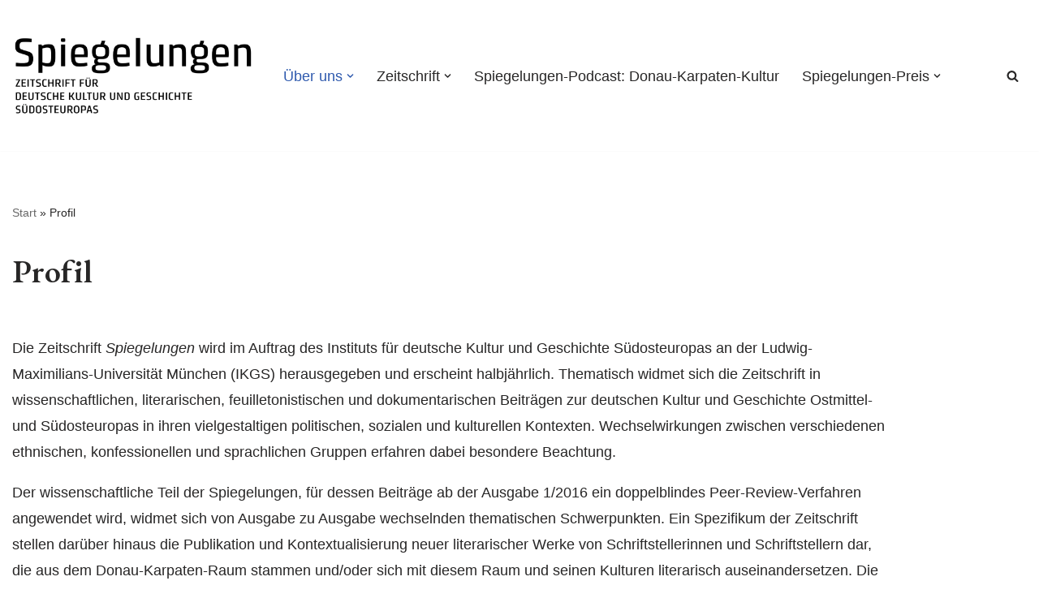

--- FILE ---
content_type: text/css
request_url: https://spiegelungen.net/wp-content/themes/neve-child/style.css?ver=6.8.3
body_size: 38
content:
/*
 Theme Name:   Neve Child
 Description:  Child Theme
 Author:       Ralf Grabuschnig
 Author URI:   https://www.spiegelungen.net
 Template:     neve
 Version:      1.0
 Text Domain:  neve-child
*/